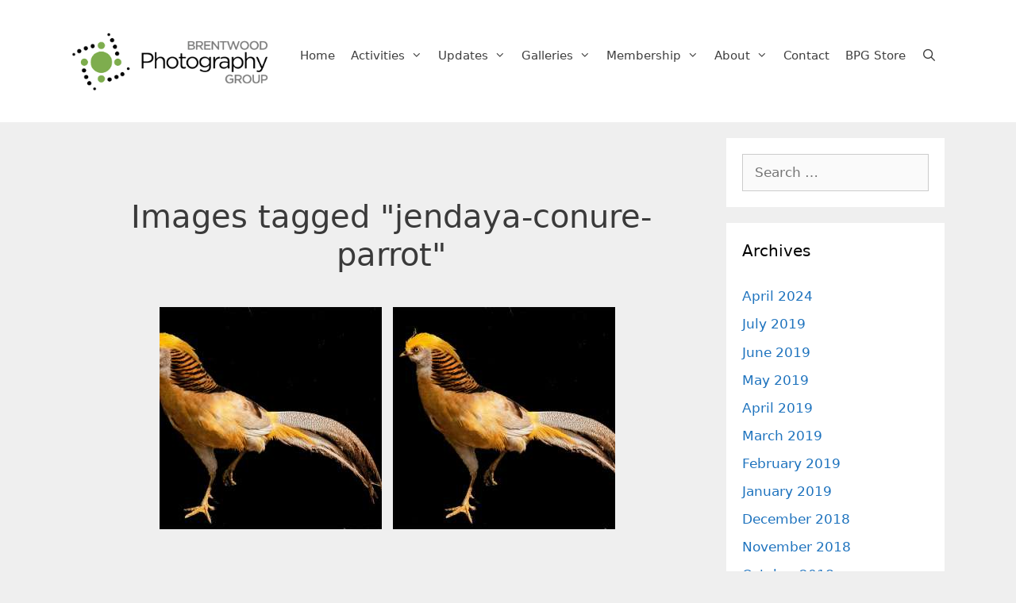

--- FILE ---
content_type: text/html; charset=UTF-8
request_url: https://brentwoodphotographygroup.org/ngg_tag/jendaya-conure-parrot/
body_size: 15742
content:
<!DOCTYPE html>
<html lang="en">
<head>
	<meta charset="UTF-8">
	<meta name='robots' content='index, follow, max-image-preview:large, max-snippet:-1, max-video-preview:-1' />
<meta name="viewport" content="width=device-width, initial-scale=1">
	<!-- This site is optimized with the Yoast SEO plugin v26.6 - https://yoast.com/wordpress/plugins/seo/ -->
	<title>Jendaya Conure Parrot Archives - Brentwood Photography Group</title>
	<link rel="canonical" href="https://brentwoodphotographygroup.org/ngg_tag/jendaya-conure-parrot/" />
	<meta property="og:locale" content="en_US" />
	<meta property="og:type" content="article" />
	<meta property="og:title" content="Jendaya Conure Parrot Archives - Brentwood Photography Group" />
	<meta property="og:url" content="https://brentwoodphotographygroup.org/ngg_tag/jendaya-conure-parrot/" />
	<meta property="og:site_name" content="Brentwood Photography Group" />
	<meta name="twitter:card" content="summary_large_image" />
	<script type="application/ld+json" class="yoast-schema-graph">{"@context":"https://schema.org","@graph":[{"@type":"CollectionPage","@id":"https://brentwoodphotographygroup.org/ngg_tag/jendaya-conure-parrot/","url":"https://brentwoodphotographygroup.org/ngg_tag/jendaya-conure-parrot/","name":"Jendaya Conure Parrot Archives - Brentwood Photography Group","isPartOf":{"@id":"https://brentwoodphotographygroup.org/#website"},"breadcrumb":{"@id":"https://brentwoodphotographygroup.org/ngg_tag/jendaya-conure-parrot/#breadcrumb"},"inLanguage":"en"},{"@type":"BreadcrumbList","@id":"https://brentwoodphotographygroup.org/ngg_tag/jendaya-conure-parrot/#breadcrumb","itemListElement":[{"@type":"ListItem","position":1,"name":"Home","item":"https://brentwoodphotographygroup.org/"},{"@type":"ListItem","position":2,"name":"Jendaya Conure Parrot"}]},{"@type":"WebSite","@id":"https://brentwoodphotographygroup.org/#website","url":"https://brentwoodphotographygroup.org/","name":"Brentwood Photography Group","description":"Nashville Area Camera and Photography Group","publisher":{"@id":"https://brentwoodphotographygroup.org/#organization"},"potentialAction":[{"@type":"SearchAction","target":{"@type":"EntryPoint","urlTemplate":"https://brentwoodphotographygroup.org/?s={search_term_string}"},"query-input":{"@type":"PropertyValueSpecification","valueRequired":true,"valueName":"search_term_string"}}],"inLanguage":"en"},{"@type":"Organization","@id":"https://brentwoodphotographygroup.org/#organization","name":"Brentwood Photography Group","url":"https://brentwoodphotographygroup.org/","logo":{"@type":"ImageObject","inLanguage":"en","@id":"https://brentwoodphotographygroup.org/#/schema/logo/image/","url":"https://brentwoodphotographygroup.org/wp-content/uploads/2018/03/BPG-Logo-100-high.png","contentUrl":"https://brentwoodphotographygroup.org/wp-content/uploads/2018/03/BPG-Logo-100-high.png","width":336,"height":100,"caption":"Brentwood Photography Group"},"image":{"@id":"https://brentwoodphotographygroup.org/#/schema/logo/image/"}}]}</script>
	<!-- / Yoast SEO plugin. -->


<link rel='dns-prefetch' href='//ws.sharethis.com' />
<link rel="alternate" type="application/rss+xml" title="Brentwood Photography Group &raquo; Feed" href="https://brentwoodphotographygroup.org/feed/" />
<link rel="alternate" type="application/rss+xml" title="Brentwood Photography Group &raquo; Comments Feed" href="https://brentwoodphotographygroup.org/comments/feed/" />
<link rel="alternate" type="application/rss+xml" title="Brentwood Photography Group &raquo; Jendaya Conure Parrot Picture tag Feed" href="https://brentwoodphotographygroup.org/ngg_tag/jendaya-conure-parrot/feed/" />
<link rel="alternate" title="oEmbed (JSON)" type="application/json+oembed" href="https://brentwoodphotographygroup.org/wp-json/oembed/1.0/embed?url" />
<link rel="alternate" title="oEmbed (XML)" type="text/xml+oembed" href="https://brentwoodphotographygroup.org/wp-json/oembed/1.0/embed?url&#038;format=xml" />
<style id='wp-img-auto-sizes-contain-inline-css'>
img:is([sizes=auto i],[sizes^="auto," i]){contain-intrinsic-size:3000px 1500px}
/*# sourceURL=wp-img-auto-sizes-contain-inline-css */
</style>
<style id='wp-emoji-styles-inline-css'>

	img.wp-smiley, img.emoji {
		display: inline !important;
		border: none !important;
		box-shadow: none !important;
		height: 1em !important;
		width: 1em !important;
		margin: 0 0.07em !important;
		vertical-align: -0.1em !important;
		background: none !important;
		padding: 0 !important;
	}
/*# sourceURL=wp-emoji-styles-inline-css */
</style>
<link rel='stylesheet' id='wp-block-library-css' href='https://brentwoodphotographygroup.org/wp-includes/css/dist/block-library/style.min.css?ver=6.9' media='all' />
<style id='classic-theme-styles-inline-css'>
/*! This file is auto-generated */
.wp-block-button__link{color:#fff;background-color:#32373c;border-radius:9999px;box-shadow:none;text-decoration:none;padding:calc(.667em + 2px) calc(1.333em + 2px);font-size:1.125em}.wp-block-file__button{background:#32373c;color:#fff;text-decoration:none}
/*# sourceURL=/wp-includes/css/classic-themes.min.css */
</style>
<style id='pdfemb-pdf-embedder-viewer-style-inline-css'>
.wp-block-pdfemb-pdf-embedder-viewer{max-width:none}

/*# sourceURL=https://brentwoodphotographygroup.org/wp-content/plugins/pdf-embedder/block/build/style-index.css */
</style>
<style id='global-styles-inline-css'>
:root{--wp--preset--aspect-ratio--square: 1;--wp--preset--aspect-ratio--4-3: 4/3;--wp--preset--aspect-ratio--3-4: 3/4;--wp--preset--aspect-ratio--3-2: 3/2;--wp--preset--aspect-ratio--2-3: 2/3;--wp--preset--aspect-ratio--16-9: 16/9;--wp--preset--aspect-ratio--9-16: 9/16;--wp--preset--color--black: #000000;--wp--preset--color--cyan-bluish-gray: #abb8c3;--wp--preset--color--white: #ffffff;--wp--preset--color--pale-pink: #f78da7;--wp--preset--color--vivid-red: #cf2e2e;--wp--preset--color--luminous-vivid-orange: #ff6900;--wp--preset--color--luminous-vivid-amber: #fcb900;--wp--preset--color--light-green-cyan: #7bdcb5;--wp--preset--color--vivid-green-cyan: #00d084;--wp--preset--color--pale-cyan-blue: #8ed1fc;--wp--preset--color--vivid-cyan-blue: #0693e3;--wp--preset--color--vivid-purple: #9b51e0;--wp--preset--color--contrast: var(--contrast);--wp--preset--color--contrast-2: var(--contrast-2);--wp--preset--color--contrast-3: var(--contrast-3);--wp--preset--color--base: var(--base);--wp--preset--color--base-2: var(--base-2);--wp--preset--color--base-3: var(--base-3);--wp--preset--color--accent: var(--accent);--wp--preset--gradient--vivid-cyan-blue-to-vivid-purple: linear-gradient(135deg,rgb(6,147,227) 0%,rgb(155,81,224) 100%);--wp--preset--gradient--light-green-cyan-to-vivid-green-cyan: linear-gradient(135deg,rgb(122,220,180) 0%,rgb(0,208,130) 100%);--wp--preset--gradient--luminous-vivid-amber-to-luminous-vivid-orange: linear-gradient(135deg,rgb(252,185,0) 0%,rgb(255,105,0) 100%);--wp--preset--gradient--luminous-vivid-orange-to-vivid-red: linear-gradient(135deg,rgb(255,105,0) 0%,rgb(207,46,46) 100%);--wp--preset--gradient--very-light-gray-to-cyan-bluish-gray: linear-gradient(135deg,rgb(238,238,238) 0%,rgb(169,184,195) 100%);--wp--preset--gradient--cool-to-warm-spectrum: linear-gradient(135deg,rgb(74,234,220) 0%,rgb(151,120,209) 20%,rgb(207,42,186) 40%,rgb(238,44,130) 60%,rgb(251,105,98) 80%,rgb(254,248,76) 100%);--wp--preset--gradient--blush-light-purple: linear-gradient(135deg,rgb(255,206,236) 0%,rgb(152,150,240) 100%);--wp--preset--gradient--blush-bordeaux: linear-gradient(135deg,rgb(254,205,165) 0%,rgb(254,45,45) 50%,rgb(107,0,62) 100%);--wp--preset--gradient--luminous-dusk: linear-gradient(135deg,rgb(255,203,112) 0%,rgb(199,81,192) 50%,rgb(65,88,208) 100%);--wp--preset--gradient--pale-ocean: linear-gradient(135deg,rgb(255,245,203) 0%,rgb(182,227,212) 50%,rgb(51,167,181) 100%);--wp--preset--gradient--electric-grass: linear-gradient(135deg,rgb(202,248,128) 0%,rgb(113,206,126) 100%);--wp--preset--gradient--midnight: linear-gradient(135deg,rgb(2,3,129) 0%,rgb(40,116,252) 100%);--wp--preset--font-size--small: 13px;--wp--preset--font-size--medium: 20px;--wp--preset--font-size--large: 36px;--wp--preset--font-size--x-large: 42px;--wp--preset--spacing--20: 0.44rem;--wp--preset--spacing--30: 0.67rem;--wp--preset--spacing--40: 1rem;--wp--preset--spacing--50: 1.5rem;--wp--preset--spacing--60: 2.25rem;--wp--preset--spacing--70: 3.38rem;--wp--preset--spacing--80: 5.06rem;--wp--preset--shadow--natural: 6px 6px 9px rgba(0, 0, 0, 0.2);--wp--preset--shadow--deep: 12px 12px 50px rgba(0, 0, 0, 0.4);--wp--preset--shadow--sharp: 6px 6px 0px rgba(0, 0, 0, 0.2);--wp--preset--shadow--outlined: 6px 6px 0px -3px rgb(255, 255, 255), 6px 6px rgb(0, 0, 0);--wp--preset--shadow--crisp: 6px 6px 0px rgb(0, 0, 0);}:where(.is-layout-flex){gap: 0.5em;}:where(.is-layout-grid){gap: 0.5em;}body .is-layout-flex{display: flex;}.is-layout-flex{flex-wrap: wrap;align-items: center;}.is-layout-flex > :is(*, div){margin: 0;}body .is-layout-grid{display: grid;}.is-layout-grid > :is(*, div){margin: 0;}:where(.wp-block-columns.is-layout-flex){gap: 2em;}:where(.wp-block-columns.is-layout-grid){gap: 2em;}:where(.wp-block-post-template.is-layout-flex){gap: 1.25em;}:where(.wp-block-post-template.is-layout-grid){gap: 1.25em;}.has-black-color{color: var(--wp--preset--color--black) !important;}.has-cyan-bluish-gray-color{color: var(--wp--preset--color--cyan-bluish-gray) !important;}.has-white-color{color: var(--wp--preset--color--white) !important;}.has-pale-pink-color{color: var(--wp--preset--color--pale-pink) !important;}.has-vivid-red-color{color: var(--wp--preset--color--vivid-red) !important;}.has-luminous-vivid-orange-color{color: var(--wp--preset--color--luminous-vivid-orange) !important;}.has-luminous-vivid-amber-color{color: var(--wp--preset--color--luminous-vivid-amber) !important;}.has-light-green-cyan-color{color: var(--wp--preset--color--light-green-cyan) !important;}.has-vivid-green-cyan-color{color: var(--wp--preset--color--vivid-green-cyan) !important;}.has-pale-cyan-blue-color{color: var(--wp--preset--color--pale-cyan-blue) !important;}.has-vivid-cyan-blue-color{color: var(--wp--preset--color--vivid-cyan-blue) !important;}.has-vivid-purple-color{color: var(--wp--preset--color--vivid-purple) !important;}.has-black-background-color{background-color: var(--wp--preset--color--black) !important;}.has-cyan-bluish-gray-background-color{background-color: var(--wp--preset--color--cyan-bluish-gray) !important;}.has-white-background-color{background-color: var(--wp--preset--color--white) !important;}.has-pale-pink-background-color{background-color: var(--wp--preset--color--pale-pink) !important;}.has-vivid-red-background-color{background-color: var(--wp--preset--color--vivid-red) !important;}.has-luminous-vivid-orange-background-color{background-color: var(--wp--preset--color--luminous-vivid-orange) !important;}.has-luminous-vivid-amber-background-color{background-color: var(--wp--preset--color--luminous-vivid-amber) !important;}.has-light-green-cyan-background-color{background-color: var(--wp--preset--color--light-green-cyan) !important;}.has-vivid-green-cyan-background-color{background-color: var(--wp--preset--color--vivid-green-cyan) !important;}.has-pale-cyan-blue-background-color{background-color: var(--wp--preset--color--pale-cyan-blue) !important;}.has-vivid-cyan-blue-background-color{background-color: var(--wp--preset--color--vivid-cyan-blue) !important;}.has-vivid-purple-background-color{background-color: var(--wp--preset--color--vivid-purple) !important;}.has-black-border-color{border-color: var(--wp--preset--color--black) !important;}.has-cyan-bluish-gray-border-color{border-color: var(--wp--preset--color--cyan-bluish-gray) !important;}.has-white-border-color{border-color: var(--wp--preset--color--white) !important;}.has-pale-pink-border-color{border-color: var(--wp--preset--color--pale-pink) !important;}.has-vivid-red-border-color{border-color: var(--wp--preset--color--vivid-red) !important;}.has-luminous-vivid-orange-border-color{border-color: var(--wp--preset--color--luminous-vivid-orange) !important;}.has-luminous-vivid-amber-border-color{border-color: var(--wp--preset--color--luminous-vivid-amber) !important;}.has-light-green-cyan-border-color{border-color: var(--wp--preset--color--light-green-cyan) !important;}.has-vivid-green-cyan-border-color{border-color: var(--wp--preset--color--vivid-green-cyan) !important;}.has-pale-cyan-blue-border-color{border-color: var(--wp--preset--color--pale-cyan-blue) !important;}.has-vivid-cyan-blue-border-color{border-color: var(--wp--preset--color--vivid-cyan-blue) !important;}.has-vivid-purple-border-color{border-color: var(--wp--preset--color--vivid-purple) !important;}.has-vivid-cyan-blue-to-vivid-purple-gradient-background{background: var(--wp--preset--gradient--vivid-cyan-blue-to-vivid-purple) !important;}.has-light-green-cyan-to-vivid-green-cyan-gradient-background{background: var(--wp--preset--gradient--light-green-cyan-to-vivid-green-cyan) !important;}.has-luminous-vivid-amber-to-luminous-vivid-orange-gradient-background{background: var(--wp--preset--gradient--luminous-vivid-amber-to-luminous-vivid-orange) !important;}.has-luminous-vivid-orange-to-vivid-red-gradient-background{background: var(--wp--preset--gradient--luminous-vivid-orange-to-vivid-red) !important;}.has-very-light-gray-to-cyan-bluish-gray-gradient-background{background: var(--wp--preset--gradient--very-light-gray-to-cyan-bluish-gray) !important;}.has-cool-to-warm-spectrum-gradient-background{background: var(--wp--preset--gradient--cool-to-warm-spectrum) !important;}.has-blush-light-purple-gradient-background{background: var(--wp--preset--gradient--blush-light-purple) !important;}.has-blush-bordeaux-gradient-background{background: var(--wp--preset--gradient--blush-bordeaux) !important;}.has-luminous-dusk-gradient-background{background: var(--wp--preset--gradient--luminous-dusk) !important;}.has-pale-ocean-gradient-background{background: var(--wp--preset--gradient--pale-ocean) !important;}.has-electric-grass-gradient-background{background: var(--wp--preset--gradient--electric-grass) !important;}.has-midnight-gradient-background{background: var(--wp--preset--gradient--midnight) !important;}.has-small-font-size{font-size: var(--wp--preset--font-size--small) !important;}.has-medium-font-size{font-size: var(--wp--preset--font-size--medium) !important;}.has-large-font-size{font-size: var(--wp--preset--font-size--large) !important;}.has-x-large-font-size{font-size: var(--wp--preset--font-size--x-large) !important;}
:where(.wp-block-post-template.is-layout-flex){gap: 1.25em;}:where(.wp-block-post-template.is-layout-grid){gap: 1.25em;}
:where(.wp-block-term-template.is-layout-flex){gap: 1.25em;}:where(.wp-block-term-template.is-layout-grid){gap: 1.25em;}
:where(.wp-block-columns.is-layout-flex){gap: 2em;}:where(.wp-block-columns.is-layout-grid){gap: 2em;}
:root :where(.wp-block-pullquote){font-size: 1.5em;line-height: 1.6;}
/*# sourceURL=global-styles-inline-css */
</style>
<link rel='stylesheet' id='contact-form-7-css' href='https://brentwoodphotographygroup.org/wp-content/plugins/contact-form-7/includes/css/styles.css?ver=6.1.4' media='all' />
<link rel='stylesheet' id='custom-upload-style-css' href='https://brentwoodphotographygroup.org/wp-content/plugins/custom-image-upload/custom-upload-style.css?ver=1.1' media='all' />
<link rel='stylesheet' id='ngg_trigger_buttons-css' href='https://brentwoodphotographygroup.org/wp-content/plugins/nextgen-gallery/static/GalleryDisplay/trigger_buttons.css?ver=4.0.3' media='all' />
<link rel='stylesheet' id='simplelightbox-0-css' href='https://brentwoodphotographygroup.org/wp-content/plugins/nextgen-gallery/static/Lightbox/simplelightbox/simple-lightbox.css?ver=4.0.3' media='all' />
<link rel='stylesheet' id='fontawesome_v4_shim_style-css' href='https://brentwoodphotographygroup.org/wp-content/plugins/nextgen-gallery/static/FontAwesome/css/v4-shims.min.css?ver=6.9' media='all' />
<link rel='stylesheet' id='fontawesome-css' href='https://brentwoodphotographygroup.org/wp-content/plugins/nextgen-gallery/static/FontAwesome/css/all.min.css?ver=6.9' media='all' />
<link rel='stylesheet' id='nextgen_pagination_style-css' href='https://brentwoodphotographygroup.org/wp-content/plugins/nextgen-gallery/static/GalleryDisplay/pagination_style.css?ver=4.0.3' media='all' />
<link rel='stylesheet' id='nextgen_basic_thumbnails_style-css' href='https://brentwoodphotographygroup.org/wp-content/plugins/nextgen-gallery/static/Thumbnails/nextgen_basic_thumbnails.css?ver=4.0.3' media='all' />
<link rel='stylesheet' id='generate-style-grid-css' href='https://brentwoodphotographygroup.org/wp-content/themes/generatepress/assets/css/unsemantic-grid.min.css?ver=3.6.1' media='all' />
<link rel='stylesheet' id='generate-style-css' href='https://brentwoodphotographygroup.org/wp-content/themes/generatepress/assets/css/style.min.css?ver=3.6.1' media='all' />
<style id='generate-style-inline-css'>
body{background-color:#efefef;color:#3a3a3a;}a{color:#1e73be;}a:hover, a:focus, a:active{color:#000000;}body .grid-container{max-width:1100px;}.wp-block-group__inner-container{max-width:1100px;margin-left:auto;margin-right:auto;}.site-header .header-image{width:250px;}.generate-back-to-top{font-size:20px;border-radius:3px;position:fixed;bottom:30px;right:30px;line-height:40px;width:40px;text-align:center;z-index:10;transition:opacity 300ms ease-in-out;opacity:0.1;transform:translateY(1000px);}.generate-back-to-top__show{opacity:1;transform:translateY(0);}.navigation-search{position:absolute;left:-99999px;pointer-events:none;visibility:hidden;z-index:20;width:100%;top:0;transition:opacity 100ms ease-in-out;opacity:0;}.navigation-search.nav-search-active{left:0;right:0;pointer-events:auto;visibility:visible;opacity:1;}.navigation-search input[type="search"]{outline:0;border:0;vertical-align:bottom;line-height:1;opacity:0.9;width:100%;z-index:20;border-radius:0;-webkit-appearance:none;height:60px;}.navigation-search input::-ms-clear{display:none;width:0;height:0;}.navigation-search input::-ms-reveal{display:none;width:0;height:0;}.navigation-search input::-webkit-search-decoration, .navigation-search input::-webkit-search-cancel-button, .navigation-search input::-webkit-search-results-button, .navigation-search input::-webkit-search-results-decoration{display:none;}.main-navigation li.search-item{z-index:21;}li.search-item.active{transition:opacity 100ms ease-in-out;}.nav-left-sidebar .main-navigation li.search-item.active,.nav-right-sidebar .main-navigation li.search-item.active{width:auto;display:inline-block;float:right;}.gen-sidebar-nav .navigation-search{top:auto;bottom:0;}:root{--contrast:#222222;--contrast-2:#575760;--contrast-3:#b2b2be;--base:#f0f0f0;--base-2:#f7f8f9;--base-3:#ffffff;--accent:#1e73be;}:root .has-contrast-color{color:var(--contrast);}:root .has-contrast-background-color{background-color:var(--contrast);}:root .has-contrast-2-color{color:var(--contrast-2);}:root .has-contrast-2-background-color{background-color:var(--contrast-2);}:root .has-contrast-3-color{color:var(--contrast-3);}:root .has-contrast-3-background-color{background-color:var(--contrast-3);}:root .has-base-color{color:var(--base);}:root .has-base-background-color{background-color:var(--base);}:root .has-base-2-color{color:var(--base-2);}:root .has-base-2-background-color{background-color:var(--base-2);}:root .has-base-3-color{color:var(--base-3);}:root .has-base-3-background-color{background-color:var(--base-3);}:root .has-accent-color{color:var(--accent);}:root .has-accent-background-color{background-color:var(--accent);}body, button, input, select, textarea{font-family:-apple-system, system-ui, BlinkMacSystemFont, "Segoe UI", Helvetica, Arial, sans-serif, "Apple Color Emoji", "Segoe UI Emoji", "Segoe UI Symbol";}body{line-height:1.5;}.entry-content > [class*="wp-block-"]:not(:last-child):not(.wp-block-heading){margin-bottom:1.5em;}.main-title{font-size:45px;}.main-navigation .main-nav ul ul li a{font-size:14px;}.sidebar .widget, .footer-widgets .widget{font-size:17px;}h1{font-weight:300;font-size:40px;}h2{font-weight:300;font-size:30px;}h3{font-size:20px;}h4{font-size:inherit;}h5{font-size:inherit;}@media (max-width:768px){h1{font-size:30px;}h2{font-size:25px;}}.top-bar{background-color:#636363;color:#ffffff;}.top-bar a{color:#ffffff;}.top-bar a:hover{color:#303030;}.site-header{background-color:#ffffff;color:#3a3a3a;}.site-header a{color:#3a3a3a;}.main-title a,.main-title a:hover{color:#222222;}.site-description{color:#757575;}.mobile-menu-control-wrapper .menu-toggle,.mobile-menu-control-wrapper .menu-toggle:hover,.mobile-menu-control-wrapper .menu-toggle:focus,.has-inline-mobile-toggle #site-navigation.toggled{background-color:rgba(0, 0, 0, 0.02);}.main-navigation,.main-navigation ul ul{background-color:#ffffff;}.main-navigation .main-nav ul li a, .main-navigation .menu-toggle, .main-navigation .menu-bar-items{color:#3f3f3f;}.main-navigation .main-nav ul li:not([class*="current-menu-"]):hover > a, .main-navigation .main-nav ul li:not([class*="current-menu-"]):focus > a, .main-navigation .main-nav ul li.sfHover:not([class*="current-menu-"]) > a, .main-navigation .menu-bar-item:hover > a, .main-navigation .menu-bar-item.sfHover > a{color:#7ead4e;background-color:#e5e5e5;}button.menu-toggle:hover,button.menu-toggle:focus,.main-navigation .mobile-bar-items a,.main-navigation .mobile-bar-items a:hover,.main-navigation .mobile-bar-items a:focus{color:#3f3f3f;}.main-navigation .main-nav ul li[class*="current-menu-"] > a{color:#3f3f3f;background-color:#ffffff;}.navigation-search input[type="search"],.navigation-search input[type="search"]:active, .navigation-search input[type="search"]:focus, .main-navigation .main-nav ul li.search-item.active > a, .main-navigation .menu-bar-items .search-item.active > a{color:#7ead4e;background-color:#e5e5e5;}.main-navigation ul ul{background-color:#3f3f3f;}.main-navigation .main-nav ul ul li a{color:#ffffff;}.main-navigation .main-nav ul ul li:not([class*="current-menu-"]):hover > a,.main-navigation .main-nav ul ul li:not([class*="current-menu-"]):focus > a, .main-navigation .main-nav ul ul li.sfHover:not([class*="current-menu-"]) > a{color:#ffffff;background-color:#4f4f4f;}.main-navigation .main-nav ul ul li[class*="current-menu-"] > a{color:#ffffff;background-color:#4f4f4f;}.separate-containers .inside-article, .separate-containers .comments-area, .separate-containers .page-header, .one-container .container, .separate-containers .paging-navigation, .inside-page-header{background-color:#efefef;}.entry-meta{color:#888888;}.entry-meta a{color:#666666;}.entry-meta a:hover{color:#1e73be;}.sidebar .widget{background-color:#ffffff;}.sidebar .widget .widget-title{color:#000000;}.footer-widgets{background-color:#ffffff;}.footer-widgets .widget-title{color:#000000;}.site-info{color:#ffffff;background-color:#222222;}.site-info a{color:#ffffff;}.site-info a:hover{color:#606060;}.footer-bar .widget_nav_menu .current-menu-item a{color:#606060;}input[type="text"],input[type="email"],input[type="url"],input[type="password"],input[type="search"],input[type="tel"],input[type="number"],textarea,select{color:#666666;background-color:#fafafa;border-color:#cccccc;}input[type="text"]:focus,input[type="email"]:focus,input[type="url"]:focus,input[type="password"]:focus,input[type="search"]:focus,input[type="tel"]:focus,input[type="number"]:focus,textarea:focus,select:focus{color:#666666;background-color:#ffffff;border-color:#bfbfbf;}button,html input[type="button"],input[type="reset"],input[type="submit"],a.button,a.wp-block-button__link:not(.has-background){color:#ffffff;background-color:#7ead4e;}button:hover,html input[type="button"]:hover,input[type="reset"]:hover,input[type="submit"]:hover,a.button:hover,button:focus,html input[type="button"]:focus,input[type="reset"]:focus,input[type="submit"]:focus,a.button:focus,a.wp-block-button__link:not(.has-background):active,a.wp-block-button__link:not(.has-background):focus,a.wp-block-button__link:not(.has-background):hover{color:#ffffff;background-color:#3f3f3f;}a.generate-back-to-top{background-color:rgba( 0,0,0,0.4 );color:#ffffff;}a.generate-back-to-top:hover,a.generate-back-to-top:focus{background-color:rgba( 0,0,0,0.6 );color:#ffffff;}:root{--gp-search-modal-bg-color:var(--base-3);--gp-search-modal-text-color:var(--contrast);--gp-search-modal-overlay-bg-color:rgba(0,0,0,0.2);}@media (max-width: 768px){.main-navigation .menu-bar-item:hover > a, .main-navigation .menu-bar-item.sfHover > a{background:none;color:#3f3f3f;}}.inside-top-bar{padding:10px;}.inside-header{padding:40px;}.site-main .wp-block-group__inner-container{padding:40px;}.entry-content .alignwide, body:not(.no-sidebar) .entry-content .alignfull{margin-left:-40px;width:calc(100% + 80px);max-width:calc(100% + 80px);}.main-navigation .main-nav ul li a,.menu-toggle,.main-navigation .mobile-bar-items a{padding-left:10px;padding-right:10px;}.main-navigation .main-nav ul ul li a{padding:10px;}.rtl .menu-item-has-children .dropdown-menu-toggle{padding-left:10px;}.menu-item-has-children .dropdown-menu-toggle{padding-right:10px;}.rtl .main-navigation .main-nav ul li.menu-item-has-children > a{padding-right:10px;}.widget-area .widget{padding:20px;}.site-info{padding:20px;}@media (max-width:768px){.separate-containers .inside-article, .separate-containers .comments-area, .separate-containers .page-header, .separate-containers .paging-navigation, .one-container .site-content, .inside-page-header{padding:30px;}.site-main .wp-block-group__inner-container{padding:30px;}.inside-header{padding-top:20px;padding-bottom:10px;}.site-info{padding-right:10px;padding-left:10px;}.entry-content .alignwide, body:not(.no-sidebar) .entry-content .alignfull{margin-left:-30px;width:calc(100% + 60px);max-width:calc(100% + 60px);}}/* End cached CSS */@media (max-width: 768px){.main-navigation .menu-toggle,.main-navigation .mobile-bar-items,.sidebar-nav-mobile:not(#sticky-placeholder){display:block;}.main-navigation ul,.gen-sidebar-nav{display:none;}[class*="nav-float-"] .site-header .inside-header > *{float:none;clear:both;}}
.main-navigation .main-nav ul li a,.menu-toggle,.main-navigation .mobile-bar-items a{transition: line-height 300ms ease}.main-navigation.toggled .main-nav > ul{background-color: #ffffff}
.navigation-branding .main-title{font-weight:bold;text-transform:none;font-size:45px;}
@media (max-width: 768px){.main-navigation .menu-toggle,.main-navigation .mobile-bar-items a,.main-navigation .menu-bar-item > a{padding-left:0px;padding-right:0px;}.main-navigation .main-nav ul li a,.main-navigation .menu-toggle,.main-navigation .mobile-bar-items a,.main-navigation .menu-bar-item > a{line-height:26px;}.main-navigation .site-logo.navigation-logo img, .mobile-header-navigation .site-logo.mobile-header-logo img, .navigation-search input[type="search"]{height:26px;}}@media (max-width: 1024px),(min-width:1025px){.main-navigation.sticky-navigation-transition .main-nav > ul > li > a,.sticky-navigation-transition .menu-toggle,.main-navigation.sticky-navigation-transition .mobile-bar-items a, .sticky-navigation-transition .navigation-branding .main-title{line-height:60px;}.main-navigation.sticky-navigation-transition .site-logo img, .main-navigation.sticky-navigation-transition .navigation-search input[type="search"], .main-navigation.sticky-navigation-transition .navigation-branding img{height:60px;}}
/*# sourceURL=generate-style-inline-css */
</style>
<link rel='stylesheet' id='generate-mobile-style-css' href='https://brentwoodphotographygroup.org/wp-content/themes/generatepress/assets/css/mobile.min.css?ver=3.6.1' media='all' />
<link rel='stylesheet' id='chld_thm_cfg_separate-css' href='https://brentwoodphotographygroup.org/wp-content/themes/generatepress-child/ctc-style.css?ver=2.0.2.1523544936' media='all' />
<link rel='stylesheet' id='generate-font-icons-css' href='https://brentwoodphotographygroup.org/wp-content/themes/generatepress/assets/css/components/font-icons.min.css?ver=3.6.1' media='all' />
<link rel='stylesheet' id='generate-child-css' href='https://brentwoodphotographygroup.org/wp-content/themes/generatepress-child/style.css?ver=2.0.2.1523544936' media='all' />
<link rel='stylesheet' id='generate-sticky-css' href='https://brentwoodphotographygroup.org/wp-content/plugins/gp-premium/menu-plus/functions/css/sticky.min.css?ver=2.5.5' media='all' />
<link rel='stylesheet' id='generate-navigation-branding-css' href='https://brentwoodphotographygroup.org/wp-content/plugins/gp-premium/menu-plus/functions/css/navigation-branding.min.css?ver=2.5.5' media='all' />
<style id='generate-navigation-branding-inline-css'>
.main-navigation .sticky-navigation-logo, .main-navigation.navigation-stick .site-logo:not(.mobile-header-logo){display:none;}.main-navigation.navigation-stick .sticky-navigation-logo{display:block;}.navigation-branding img, .site-logo.mobile-header-logo img{height:60px;width:auto;}.navigation-branding .main-title{line-height:60px;}@media (max-width: 1110px){#site-navigation .navigation-branding, #sticky-navigation .navigation-branding{margin-left:10px;}}@media (max-width: 768px){.main-navigation:not(.slideout-navigation) .main-nav{-ms-flex:0 0 100%;flex:0 0 100%;}.main-navigation:not(.slideout-navigation) .inside-navigation{-ms-flex-wrap:wrap;flex-wrap:wrap;display:-webkit-box;display:-ms-flexbox;display:flex;}.nav-aligned-center .navigation-branding, .nav-aligned-left .navigation-branding{margin-right:auto;}.nav-aligned-center  .main-navigation.has-branding:not(.slideout-navigation) .inside-navigation .main-nav,.nav-aligned-center  .main-navigation.has-sticky-branding.navigation-stick .inside-navigation .main-nav,.nav-aligned-left  .main-navigation.has-branding:not(.slideout-navigation) .inside-navigation .main-nav,.nav-aligned-left  .main-navigation.has-sticky-branding.navigation-stick .inside-navigation .main-nav{margin-right:0px;}.navigation-branding img, .site-logo.mobile-header-logo{height:26px;}.navigation-branding .main-title{line-height:26px;}}
/*# sourceURL=generate-navigation-branding-inline-css */
</style>
<link rel='stylesheet' id='elementor-frontend-css' href='https://brentwoodphotographygroup.org/wp-content/plugins/elementor/assets/css/frontend.min.css?ver=3.34.0' media='all' />
<link rel='stylesheet' id='eael-general-css' href='https://brentwoodphotographygroup.org/wp-content/plugins/essential-addons-for-elementor-lite/assets/front-end/css/view/general.min.css?ver=6.5.5' media='all' />
<script src="https://brentwoodphotographygroup.org/wp-includes/js/jquery/jquery.min.js?ver=3.7.1" id="jquery-core-js"></script>
<script src="https://brentwoodphotographygroup.org/wp-includes/js/jquery/jquery-migrate.min.js?ver=3.4.1" id="jquery-migrate-js"></script>
<script id="file_uploads_nfpluginsettings-js-extra">
var params = {"clearLogRestUrl":"https://brentwoodphotographygroup.org/wp-json/nf-file-uploads/debug-log/delete-all","clearLogButtonId":"file_uploads_clear_debug_logger","downloadLogRestUrl":"https://brentwoodphotographygroup.org/wp-json/nf-file-uploads/debug-log/get-all","downloadLogButtonId":"file_uploads_download_debug_logger"};
//# sourceURL=file_uploads_nfpluginsettings-js-extra
</script>
<script src="https://brentwoodphotographygroup.org/wp-content/plugins/ninja-forms-uploads/assets/js/nfpluginsettings.js?ver=3.3.22" id="file_uploads_nfpluginsettings-js"></script>
<script id="photocrati_ajax-js-extra">
var photocrati_ajax = {"url":"https://brentwoodphotographygroup.org/index.php?photocrati_ajax=1","rest_url":"https://brentwoodphotographygroup.org/wp-json/","wp_home_url":"https://brentwoodphotographygroup.org","wp_site_url":"https://brentwoodphotographygroup.org","wp_root_url":"https://brentwoodphotographygroup.org","wp_plugins_url":"https://brentwoodphotographygroup.org/wp-content/plugins","wp_content_url":"https://brentwoodphotographygroup.org/wp-content","wp_includes_url":"https://brentwoodphotographygroup.org/wp-includes/","ngg_param_slug":"nggallery","rest_nonce":"a1f4a15413"};
//# sourceURL=photocrati_ajax-js-extra
</script>
<script src="https://brentwoodphotographygroup.org/wp-content/plugins/nextgen-gallery/static/Legacy/ajax.min.js?ver=4.0.3" id="photocrati_ajax-js"></script>
<script src="https://brentwoodphotographygroup.org/wp-content/plugins/nextgen-gallery/static/FontAwesome/js/v4-shims.min.js?ver=5.3.1" id="fontawesome_v4_shim-js"></script>
<script defer crossorigin="anonymous" data-auto-replace-svg="false" data-keep-original-source="false" data-search-pseudo-elements src="https://brentwoodphotographygroup.org/wp-content/plugins/nextgen-gallery/static/FontAwesome/js/all.min.js?ver=5.3.1" id="fontawesome-js"></script>
<script src="https://brentwoodphotographygroup.org/wp-content/plugins/nextgen-gallery-pro/modules/picturefill/static/picturefill.min.js?ver=3.0.2" id="picturefill-js"></script>
<script src="https://brentwoodphotographygroup.org/wp-content/plugins/nextgen-gallery/static/Thumbnails/nextgen_basic_thumbnails.js?ver=4.0.3" id="nextgen_basic_thumbnails_script-js"></script>
<script id='st_insights_js' src="https://ws.sharethis.com/button/st_insights.js?publisher=4d48b7c5-0ae3-43d4-bfbe-3ff8c17a8ae6&amp;product=simpleshare&amp;ver=8.5.3" id="ssba-sharethis-js"></script>
<link rel="https://api.w.org/" href="https://brentwoodphotographygroup.org/wp-json/" /><link rel="alternate" title="JSON" type="application/json" href="https://brentwoodphotographygroup.org/wp-json/wp/v2/posts/0" /><link rel="EditURI" type="application/rsd+xml" title="RSD" href="https://brentwoodphotographygroup.org/xmlrpc.php?rsd" />
<meta name="generator" content="WordPress 6.9" />
<meta name="generator" content="Elementor 3.34.0; features: additional_custom_breakpoints; settings: css_print_method-external, google_font-enabled, font_display-auto">
			<style>
				.e-con.e-parent:nth-of-type(n+4):not(.e-lazyloaded):not(.e-no-lazyload),
				.e-con.e-parent:nth-of-type(n+4):not(.e-lazyloaded):not(.e-no-lazyload) * {
					background-image: none !important;
				}
				@media screen and (max-height: 1024px) {
					.e-con.e-parent:nth-of-type(n+3):not(.e-lazyloaded):not(.e-no-lazyload),
					.e-con.e-parent:nth-of-type(n+3):not(.e-lazyloaded):not(.e-no-lazyload) * {
						background-image: none !important;
					}
				}
				@media screen and (max-height: 640px) {
					.e-con.e-parent:nth-of-type(n+2):not(.e-lazyloaded):not(.e-no-lazyload),
					.e-con.e-parent:nth-of-type(n+2):not(.e-lazyloaded):not(.e-no-lazyload) * {
						background-image: none !important;
					}
				}
			</style>
			<link rel="icon" href="https://brentwoodphotographygroup.org/wp-content/uploads/2023/08/cropped-BPG-Logo-icon-whit-BG-32x32.jpg" sizes="32x32" />
<link rel="icon" href="https://brentwoodphotographygroup.org/wp-content/uploads/2023/08/cropped-BPG-Logo-icon-whit-BG-192x192.jpg" sizes="192x192" />
<link rel="apple-touch-icon" href="https://brentwoodphotographygroup.org/wp-content/uploads/2023/08/cropped-BPG-Logo-icon-whit-BG-180x180.jpg" />
<meta name="msapplication-TileImage" content="https://brentwoodphotographygroup.org/wp-content/uploads/2023/08/cropped-BPG-Logo-icon-whit-BG-270x270.jpg" />
		<style id="wp-custom-css">
			
/* Cludge for now to force a menu in the header of a Elementor Canvas page. Reference function in GP child theme
 */
.menu-main-menu-1-container ul {margin: 0; padding: 0; 
	list-style-type: none; list-style-image: none; }

.menu-main-menu-1-container ul {margin: 0; padding: 0; 
	list-style-type: none; list-style-image: none; }
.menu-main-menu-1-container li {display: inline; }

.menu-main-menu-1-container ul {margin: 0; padding: 0; 
	list-style-type: none; list-style-image: none; }
.menu-main-menu-1-container li {display: inline; padding: 5px 10px 5px 10px;font-size:1em;}
.menu-main-menu-1-container a {text-decoration:none; color: #3f3f3f; }
.menu-main-menu-1-container a:hover {color: #00af08; }

/* Make sure the Main Menu is positioned correctly */
@media (min-width: 769px) {
    .site-logo {
        float: left;
    }
}
/* Turn off the footer 
.site-info {
      display: none;
}
*/
/* Target a certain page (in this case it's the Design 4)*/
/* This is the gold color
 * .page-id-1170   p a:link  {color:#dfaa0a!important; }
.page-id-1170   p a:visited {color:#dfaa0a!important; }
*/

/* Target a certain Post (in this case it's the Your Camera Doesn’t Make Pictures…You Do)*/
/* Post Title size (prevent wrap by making it a tad smaller) */
.postid-2673 .entry-title  {
	font-size:35px!important; 
}

/* This is the green color */
.page-id-1170   p a:link  {color:#7ead4e!important; }
.page-id-1170   p a:visited {color:#7ead4e!important; }

/* Center the page titles */
.entry-title {
	text-align: center;
	padding-top: 35px
}

/* For some reason the caption is not showing for the Pro Grid Thumbnail. This seems to have just occured as of July 2020!. This fixes the problem. */
.nextgen_pro_grid_album .caption_link a {
	display:block !important;
	height: 0em !important;
	margin-top:7px!important;
}

/* Add additional padding to bottom of pro grid album so text is not so crampped. Margin-top:7px (above css) is also adjusted */
.nextgen_pro_grid_album .image_container .image_link_wrapper {
    padding-bottom:30px !important;
}

/* Center Nextgen Galleries */

.ngg-galleryoverview {
text-align:center;
}
.ngg-gallery-thumbnail-box {
float:none !important;
display:inline-block;
}

/* Center Nextgen Albums */
.ngg-albumoverview {
text-align:center;
}
.ngg-album-compact {
float:none !important;
display:inline-block;
}

/* Center image description (caption) on Lighbox full-screen displays */
#npl_wrapper.npl-variant-white .galleria-info-description, #npl_wrapper.npl-variant-white .galleria-info-title {
    text-align: center;
}
#npl_wrapper.npl-variant-white .galleria-info-title { 
    margin-left: 10%;
}
.ngg-gallery-thumbnail-box {
    display: flex;
    justify-content: center;
}
.ngg-caption-view-wrapper {
    margin-left: 10px !important;
}
/*.ngg-caption-view-wrapper {
    justify-content: center!important;
    flex-wrap: wrap!important;
}*/
.ngg-gallery-thumbnail {
    background-color: transparent!important;
    border: none!important;
    margin-right: 10px!important;
    margin: 0px;
}

.ngg-gallery-thumbnail span {
    font-size: 70%!important;
    padding-left: 0px!important;
}
ul.ngg-breadcrumbs > li {
    float: none!important;
    text-align: center!important;
}
/* Position image counter better */
.ngg-album-compact p {
	margin-top:-25px!important;
	margin-bottom: 40px!important;
}

/* NextGen Caption Text Color */
.galleria-theme-nextgen_pro_slideshow.caption_above_stage .galleria-info, .galleria-theme-nextgen_pro_slideshow.caption_below_stage .galleria-info {
    background: 0 0;
	  color: #000 !important; /* chencge this to white when put back at top */
    min-height: 1em;
    max-height: 52px;
}
/* This prevents the Description text from being displayed on the home page gallery */
.galleria-info-description{
	font-size:0;
}

/*This overrides the Simple Lightbox Opacity so nothing shows through */
.sl-overlay {
  opacity: 1 !important;
  }


/* Move the Negtgen Simple Lightbox Title/Description below the image */
.sl-wrapper .sl-image .sl-caption {
    color: #000!important;
    background: rgba(0, 0, 0, 0)!important;
    bottom: -40px!important;
}

/* Elementor */
/* Style the Elementor caption */
.elementor-image-carousel-caption {
    color: #ddd;
		font-size:12px;
}

/* Elementor Image Carousel - vertically align images (this is needed since when displaying only one image the default is to float to the top!) */
.swiper-wrapper {
    display: flex !important;
    align-items: center !important;
}

/* CSS Grid for multiple elements*/ 
/* This makes columns equal height */
/*
.db-grid-column .elementor-widget-wrap { 
display: grid; 
grid-template-rows: 160px 60px 50px 200px; }

 .db-grid-column .elementor-widget-wrap {
display: grid;
grid-template-rows: auto;
}
*/
.db-flex-align .elementor-widget-wrap {
display: flex;
flex-direction: column;
}
.db-align-bottom {
margin-top: auto;
}
/* Disable save images
img {
    pointer-events: none;
}
*/

/* Text color and formatting for WD Photo Gallery Plugin */

/* Show the container for debuging
#bwg_container1_0 #bwg_container2_0{
		background:red!important;
}*/

#bwg_container1_0 #bwg_container2_0 .bwg_gal_title_0 {
    color: #3a3a3a !important;
	text-shadow: none!important;
}

#bwg_container1_0 #bwg_container2_0 .bwg-container-0 .bwg-title2, #bwg_container1_0 #bwg_container2_0 .bwg-container-0 .bwg-ecommerce2 {
		color: #3a3a3a !important;
	font-weight: normal!important;
	text-shadow: none!important;
	padding-bottom:20px!important;
	font-family:inherit !important;
}
/* Thumbnail Spacing -------- */
/* This line prevents going to two columns */
/* This used to be needed. Doesn't appear to be now! */
/*
#bwg_container1_0 #bwg_container2_0 .bwg_standart_thumbnails_0{
	max-width:2000px!important;
}
*/
/* This line creates more spacing between thumbnails */
/* Well it used to! Not any more. I suspect the plugin changed class names */
/*
#bwg_container1_0 #bwg_container2_0 .bwg_standart_thumb_spun1_0{
	margin:5px!important;
	padding:2px!important;
	border: 1px solid grey !important;
}
*/
/* End of Thumbnail Spacing --- */

/* the plugin has !important on .bwg_image_title, .bwg_image_title and so forcing the color at this point overrides it. Not good practice, but works! */
#bwg_image_container .bwg_image_info *{
	color:black !important;
}
.bwg_image_info{
	width:auto!important;
	height:110px !important;
}

/* Blog Formatting */
.entry-meta {
    text-align: center;
}
 /* Time.ly Calendar */
#ai1ec-agenda-expand-all{
	background-color:yellow;
}
/* Bullet point styling */
.entry-content ul ul li {
    list-style-type: circle;
}
.site-content li {
    margin-bottom: 0.3em;
}

/* Caldera Forms styling */
.pdfinfo {
	color:#1e73be;
	font-style: italic;
	font-size: small
}
.caldera-bottom-margin p{
	margin-bottom:0.5em!important;
}
.caldera-grid label{
	font-weight:normal!important;
}
/* Override the full width button on Advanced Uploader */
.caldera-grid .btn-block {
    width: 200px;
}
.caldera-grid .form-control.cf2-file {
    width: 200px;
}
.caldera-grid ul.cf2-list-files .cf2-file-listed .cf2-file-extra-data {
    margin-top: -20px!important;
}

/* POTM only: hide the album crumb that links to /galleries-photos-of-the-month */
.ngg-breadcrumbs .ngg-breadcrumb a[href*="/galleries-photos-of-the-month"] {
  display: none;
}

/* POTM only: hide the divider right after that album link */
.ngg-breadcrumbs .ngg-breadcrumb a[href*="/galleries-photos-of-the-month"] + .ngg-breadcrumb-divisor {
  display: none;
}

/* POTM month text styling */
.ngg-breadcrumbs:has(a[href*="/galleries-photos-of-the-month"]) .ngg-breadcrumb {
  font-size: 1.15rem;
  font-weight: 500;
  letter-spacing: 0.03em;
  color: #555;
}

/* POTM: move month label up */
.ngg-breadcrumbs:has(a[href*="/galleries-photos-of-the-month"]) {
  transform: translateY(-25px);
}

/* POTM: pull nav buttons up */
body:has(.ngg-breadcrumbs a[href*="/galleries-photos-of-the-month"])
  .bpg-ngg-prevnext__inner {
  margin-top: -40px;
  margin-bottom: -10px;
}
		</style>
		</head>

<body data-rsssl=1 class="wp-singular -template-default page page-id- page-parent wp-custom-logo wp-embed-responsive wp-theme-generatepress wp-child-theme-generatepress-child post-image-aligned-center sticky-menu-no-transition sticky-enabled both-sticky-menu eio-default right-sidebar nav-float-right separate-containers fluid-header active-footer-widgets-0 nav-search-enabled header-aligned-left dropdown-hover elementor-default elementor-kit-7281" itemtype="https://schema.org/Blog" itemscope>
	<a class="screen-reader-text skip-link" href="#content" title="Skip to content">Skip to content</a>		<header class="site-header" id="masthead" aria-label="Site"  itemtype="https://schema.org/WPHeader" itemscope>
			<div class="inside-header grid-container grid-parent">
				<div class="site-logo">
					<a href="https://brentwoodphotographygroup.org/" rel="home">
						<img  class="header-image is-logo-image" alt="Brentwood Photography Group" src="https://brentwoodphotographygroup.org/wp-content/uploads/2018/03/BPG-Logo-100-high.png" />
					</a>
				</div>		<nav class="has-sticky-branding main-navigation sub-menu-right" id="site-navigation" aria-label="Primary"  itemtype="https://schema.org/SiteNavigationElement" itemscope>
			<div class="inside-navigation grid-container grid-parent">
				<div class="navigation-branding"><div class="sticky-navigation-logo">
					<a href="https://brentwoodphotographygroup.org/" title="Brentwood Photography Group" rel="home">
						<img fetchpriority="high" src="https://brentwoodphotographygroup.org/wp-content/uploads/2018/03/cropped-BPG-Logo-Icon.png" class="is-logo-image" alt="Brentwood Photography Group" width="512" height="512" />
					</a>
				</div></div><form method="get" class="search-form navigation-search" action="https://brentwoodphotographygroup.org/">
					<input type="search" class="search-field" value="" name="s" title="Search" />
				</form>		<div class="mobile-bar-items">
						<span class="search-item">
				<a aria-label="Open Search Bar" href="#">
									</a>
			</span>
		</div>
						<button class="menu-toggle" aria-controls="primary-menu" aria-expanded="false">
					<span class="mobile-menu">Menu</span>				</button>
				<div id="primary-menu" class="main-nav"><ul id="menu-main-menu-1" class=" menu sf-menu"><li id="menu-item-11913" class="menu-item menu-item-type-post_type menu-item-object-page menu-item-home menu-item-11913"><a href="https://brentwoodphotographygroup.org/" data-ps2id-api="true">Home</a></li>
<li id="menu-item-21975" class="menu-item menu-item-type-custom menu-item-object-custom menu-item-home menu-item-has-children menu-item-21975"><a href="https://brentwoodphotographygroup.org/#activities" data-ps2id-api="true">Activities<span role="presentation" class="dropdown-menu-toggle"></span></a>
<ul class="sub-menu">
	<li id="menu-item-22589" class="menu-item menu-item-type-post_type menu-item-object-page menu-item-22589"><a href="https://brentwoodphotographygroup.org/monthly-meeting/" data-ps2id-api="true">Monthly Meeting</a></li>
	<li id="menu-item-22592" class="menu-item menu-item-type-post_type menu-item-object-page menu-item-22592"><a href="https://brentwoodphotographygroup.org/photo-of-the-month/" data-ps2id-api="true">Photo of the Month</a></li>
	<li id="menu-item-22586" class="menu-item menu-item-type-post_type menu-item-object-page menu-item-22586"><a href="https://brentwoodphotographygroup.org/mini-clinics/" data-ps2id-api="true">Mini-Clinics</a></li>
	<li id="menu-item-22587" class="menu-item menu-item-type-post_type menu-item-object-page menu-item-22587"><a href="https://brentwoodphotographygroup.org/photography-outings/" data-ps2id-api="true">Photography Outings</a></li>
	<li id="menu-item-22585" class="menu-item menu-item-type-post_type menu-item-object-page menu-item-22585"><a href="https://brentwoodphotographygroup.org/lunch-bunch/" data-ps2id-api="true">Lunch Bunch</a></li>
	<li id="menu-item-22590" class="menu-item menu-item-type-post_type menu-item-object-page menu-item-22590"><a href="https://brentwoodphotographygroup.org/photography-basics/" data-ps2id-api="true">Photography Basics</a></li>
</ul>
</li>
<li id="menu-item-20991" class="menu-item menu-item-type-custom menu-item-object-custom menu-item-has-children menu-item-20991"><a data-ps2id-api="true">Updates<span role="presentation" class="dropdown-menu-toggle"></span></a>
<ul class="sub-menu">
	<li id="menu-item-18301" class="menu-item menu-item-type-post_type menu-item-object-page menu-item-18301"><a href="https://brentwoodphotographygroup.org/weekly-update/" data-ps2id-api="true">BPG Weekly Update</a></li>
	<li id="menu-item-19267" class="menu-item menu-item-type-post_type menu-item-object-page menu-item-19267"><a href="https://brentwoodphotographygroup.org/monthly-newsletter/" data-ps2id-api="true">BPG Monthly Newsletter</a></li>
</ul>
</li>
<li id="menu-item-1433" class="menu-item menu-item-type-custom menu-item-object-custom menu-item-has-children menu-item-1433"><a href="#" data-ps2id-api="true">Galleries<span role="presentation" class="dropdown-menu-toggle"></span></a>
<ul class="sub-menu">
	<li id="menu-item-15675" class="menu-item menu-item-type-custom menu-item-object-custom menu-item-15675"><a href="https://brentwoodphotographygroup.org/photo-of-the-year-winners/" data-ps2id-api="true">Photo of the Year Winners</a></li>
	<li id="menu-item-1431" class="menu-item menu-item-type-post_type menu-item-object-page menu-item-1431"><a href="https://brentwoodphotographygroup.org/galleries-photos-of-the-month/" data-ps2id-api="true">Photos of the Month</a></li>
	<li id="menu-item-1432" class="menu-item menu-item-type-post_type menu-item-object-page menu-item-1432"><a href="https://brentwoodphotographygroup.org/galleries-outings/" data-ps2id-api="true">Outings</a></li>
	<li id="menu-item-8415" class="menu-item menu-item-type-post_type menu-item-object-page menu-item-8415"><a href="https://brentwoodphotographygroup.org/galleries-gallery-wall/" data-ps2id-api="true">Gallery Wall</a></li>
	<li id="menu-item-3697" class="menu-item menu-item-type-post_type menu-item-object-page menu-item-3697"><a href="https://brentwoodphotographygroup.org/galleries-exhibitions/" data-ps2id-api="true">Exhibitions</a></li>
	<li id="menu-item-3476" class="menu-item menu-item-type-post_type menu-item-object-page menu-item-3476"><a href="https://brentwoodphotographygroup.org/bpg-20th-anniversary/" data-ps2id-api="true">BPG 20th Anniversary</a></li>
	<li id="menu-item-4193" class="menu-item menu-item-type-post_type menu-item-object-page menu-item-4193"><a href="https://brentwoodphotographygroup.org/twin-towns/" data-ps2id-api="true">Twin Towns</a></li>
	<li id="menu-item-7583" class="menu-item menu-item-type-post_type menu-item-object-page menu-item-7583"><a href="https://brentwoodphotographygroup.org/weekly-challenge-gallery/" data-ps2id-api="true">Weekly Challenge Gallery</a></li>
</ul>
</li>
<li id="menu-item-7945" class="menu-item menu-item-type-custom menu-item-object-custom menu-item-has-children menu-item-7945"><a href="#" data-ps2id-api="true">Membership<span role="presentation" class="dropdown-menu-toggle"></span></a>
<ul class="sub-menu">
	<li id="menu-item-1026" class="menu-item menu-item-type-post_type menu-item-object-page menu-item-1026"><a href="https://brentwoodphotographygroup.org/join-bpg/" data-ps2id-api="true">Join BPG</a></li>
	<li id="menu-item-22591" class="menu-item menu-item-type-post_type menu-item-object-page menu-item-22591"><a href="https://brentwoodphotographygroup.org/member-resources/" data-ps2id-api="true">Member Resources</a></li>
	<li id="menu-item-7944" class="menu-item menu-item-type-custom menu-item-object-custom menu-item-7944"><a href="http://bpg.wildapricot.org/sys/profile" data-ps2id-api="true">Members Database (Wild Apricot)</a></li>
</ul>
</li>
<li id="menu-item-1424" class="menu-item menu-item-type-custom menu-item-object-custom menu-item-has-children menu-item-1424"><a href="#" data-ps2id-api="true">About<span role="presentation" class="dropdown-menu-toggle"></span></a>
<ul class="sub-menu">
	<li id="menu-item-27" class="menu-item menu-item-type-post_type menu-item-object-page menu-item-27"><a href="https://brentwoodphotographygroup.org/about/" data-ps2id-api="true">About</a></li>
	<li id="menu-item-24808" class="menu-item menu-item-type-post_type menu-item-object-page menu-item-24808"><a href="https://brentwoodphotographygroup.org/monthly-meeting/" data-ps2id-api="true">Location</a></li>
	<li id="menu-item-868" class="menu-item menu-item-type-post_type menu-item-object-page menu-item-868"><a href="https://brentwoodphotographygroup.org/faq/" data-ps2id-api="true">FAQ</a></li>
</ul>
</li>
<li id="menu-item-822" class="menu-item menu-item-type-post_type menu-item-object-page menu-item-822"><a href="https://brentwoodphotographygroup.org/contact/" data-ps2id-api="true">Contact</a></li>
<li id="menu-item-22009" class="menu-item menu-item-type-post_type menu-item-object-page menu-item-22009"><a href="https://brentwoodphotographygroup.org/bpg-store/" data-ps2id-api="true">BPG Store</a></li>
<li class="search-item menu-item-align-right"><a aria-label="Open Search Bar" href="#"></a></li></ul></div>			</div>
		</nav>
					</div>
		</header>
		
	<div class="site grid-container container hfeed grid-parent" id="page">
				<div class="site-content" id="content">
			
	<div class="content-area grid-parent mobile-grid-100 grid-75 tablet-grid-75" id="primary">
		<main class="site-main" id="main">
			
<article id="post-0" class="post-0 page type-page status-publish" itemtype="https://schema.org/CreativeWork" itemscope>
	<div class="inside-article">
		
			<header class="entry-header">
				<h1 class="entry-title" itemprop="headline">Images tagged &quot;jendaya-conure-parrot&quot;</h1>			</header>

			
		<div class="entry-content" itemprop="text">
			<!-- default-view.php -->
<div
	class="ngg-galleryoverview default-view
	 ngg-ajax-pagination-none	"
	id="ngg-gallery-1677b7500b435388b01b19f0cc371803-1">

		<!-- Thumbnails -->
				<div id="ngg-image-0" class="ngg-gallery-thumbnail-box
											"
			>
						<div class="ngg-gallery-thumbnail">
			<a href="https://brentwoodphotographygroup.org/wp-content/gallery/2022-pom-june-opulent/BPG-POTM-0622-Opulant-1.jpg"
				title=""
				data-src="https://brentwoodphotographygroup.org/wp-content/gallery/2022-pom-june-opulent/BPG-POTM-0622-Opulant-1.jpg"
				data-thumbnail="https://brentwoodphotographygroup.org/wp-content/gallery/2022-pom-june-opulent/thumbs/thumbs_BPG-POTM-0622-Opulant-1.jpg"
				data-image-id="3114"
				data-title="BPG-POTM-0622-Opulant-1"
				data-description=""
				data-image-slug="bpg-potm-0622-opulant-1"
				class="ngg-simplelightbox" rel="1677b7500b435388b01b19f0cc371803">
				<img
					title="BPG-POTM-0622-Opulant-1"
					alt="BPG-POTM-0622-Opulant-1"
					src="https://brentwoodphotographygroup.org/wp-content/gallery/2022-pom-june-opulent/cache/BPG-POTM-0622-Opulant-1.jpg-nggid043114-ngg0dyn-280x280x100-00f0w010c011r110f110r010t010.jpg"
					width="280"
					height="280"
					style="max-width:100%;"
				/>
			</a>
		</div>
							</div>
			
				<div id="ngg-image-1" class="ngg-gallery-thumbnail-box
											"
			>
						<div class="ngg-gallery-thumbnail">
			<a href="https://brentwoodphotographygroup.org/wp-content/gallery/2022-pom-june/Barry-Sokol-opulent-1st-Place-June.jpg"
				title="Barry-Sokol-Opulent-1st-Place-June"
				data-src="https://brentwoodphotographygroup.org/wp-content/gallery/2022-pom-june/Barry-Sokol-opulent-1st-Place-June.jpg"
				data-thumbnail="https://brentwoodphotographygroup.org/wp-content/gallery/2022-pom-june/thumbs/thumbs_Barry-Sokol-opulent-1st-Place-June.jpg"
				data-image-id="3150"
				data-title="Barry-Sokol-Opulent-1st-Place-June"
				data-description="Barry-Sokol-Opulent-1st-Place-June"
				data-image-slug="barry-sokol-opulent-1st-place-june"
				class="ngg-simplelightbox" rel="1677b7500b435388b01b19f0cc371803">
				<img
					title="Barry-Sokol-Opulent-1st-Place-June"
					alt="Barry-Sokol-Opulent-1st-Place-June"
					src="https://brentwoodphotographygroup.org/wp-content/gallery/2022-pom-june/cache/Barry-Sokol-opulent-1st-Place-June.jpg-nggid043150-ngg0dyn-280x280x100-00f0w010c011r110f110r010t010.jpg"
					width="280"
					height="280"
					style="max-width:100%;"
				/>
			</a>
		</div>
							</div>
			
	
	<br style="clear: both" />

	
		<!-- Pagination -->
		<div class='ngg-clear'></div>	</div>

		</div>

			</div>
</article>
		</main>
	</div>

	<div class="widget-area sidebar is-right-sidebar grid-25 tablet-grid-25 grid-parent" id="right-sidebar">
	<div class="inside-right-sidebar">
			<aside id="search" class="widget widget_search">
		<form method="get" class="search-form" action="https://brentwoodphotographygroup.org/">
	<label>
		<span class="screen-reader-text">Search for:</span>
		<input type="search" class="search-field" placeholder="Search &hellip;" value="" name="s" title="Search for:">
	</label>
	<input type="submit" class="search-submit" value="Search"></form>
	</aside>

	<aside id="archives" class="widget">
		<h2 class="widget-title">Archives</h2>
		<ul>
				<li><a href='https://brentwoodphotographygroup.org/2024/04/'>April 2024</a></li>
	<li><a href='https://brentwoodphotographygroup.org/2019/07/'>July 2019</a></li>
	<li><a href='https://brentwoodphotographygroup.org/2019/06/'>June 2019</a></li>
	<li><a href='https://brentwoodphotographygroup.org/2019/05/'>May 2019</a></li>
	<li><a href='https://brentwoodphotographygroup.org/2019/04/'>April 2019</a></li>
	<li><a href='https://brentwoodphotographygroup.org/2019/03/'>March 2019</a></li>
	<li><a href='https://brentwoodphotographygroup.org/2019/02/'>February 2019</a></li>
	<li><a href='https://brentwoodphotographygroup.org/2019/01/'>January 2019</a></li>
	<li><a href='https://brentwoodphotographygroup.org/2018/12/'>December 2018</a></li>
	<li><a href='https://brentwoodphotographygroup.org/2018/11/'>November 2018</a></li>
	<li><a href='https://brentwoodphotographygroup.org/2018/10/'>October 2018</a></li>
	<li><a href='https://brentwoodphotographygroup.org/2018/09/'>September 2018</a></li>
	<li><a href='https://brentwoodphotographygroup.org/2018/08/'>August 2018</a></li>
	<li><a href='https://brentwoodphotographygroup.org/2018/07/'>July 2018</a></li>
	<li><a href='https://brentwoodphotographygroup.org/2018/06/'>June 2018</a></li>
	<li><a href='https://brentwoodphotographygroup.org/2018/05/'>May 2018</a></li>
	<li><a href='https://brentwoodphotographygroup.org/2018/04/'>April 2018</a></li>
		</ul>
	</aside>
		</div>
</div>

	</div>
</div>

<a title="Scroll back to top" aria-label="Scroll back to top" rel="nofollow" href="#" class="generate-back-to-top" data-scroll-speed="400" data-start-scroll="300" role="button">
					
				</a>
<div class="site-footer">
			<footer class="site-info" aria-label="Site"  itemtype="https://schema.org/WPFooter" itemscope>
			<div class="inside-site-info grid-container grid-parent">
								<div class="copyright-bar">
					&copy; 2026 Brentwood Photography Group. All rights reserved.  				</div>
			</div>
		</footer>
		</div>

<a title="Scroll back to top" aria-label="Scroll back to top" rel="nofollow" href="#" class="generate-back-to-top" data-scroll-speed="400" data-start-scroll="300" role="button">
					
				</a><!-- ngg_resource_manager_marker --><script src="https://brentwoodphotographygroup.org/wp-content/plugins/gp-premium/menu-plus/functions/js/sticky.min.js?ver=2.5.5" id="generate-sticky-js"></script>
<script src="https://brentwoodphotographygroup.org/wp-includes/js/dist/hooks.min.js?ver=dd5603f07f9220ed27f1" id="wp-hooks-js"></script>
<script src="https://brentwoodphotographygroup.org/wp-includes/js/dist/i18n.min.js?ver=c26c3dc7bed366793375" id="wp-i18n-js"></script>
<script id="wp-i18n-js-after">
wp.i18n.setLocaleData( { 'text direction\u0004ltr': [ 'ltr' ] } );
//# sourceURL=wp-i18n-js-after
</script>
<script src="https://brentwoodphotographygroup.org/wp-content/plugins/contact-form-7/includes/swv/js/index.js?ver=6.1.4" id="swv-js"></script>
<script id="contact-form-7-js-before">
var wpcf7 = {
    "api": {
        "root": "https:\/\/brentwoodphotographygroup.org\/wp-json\/",
        "namespace": "contact-form-7\/v1"
    }
};
//# sourceURL=contact-form-7-js-before
</script>
<script src="https://brentwoodphotographygroup.org/wp-content/plugins/contact-form-7/includes/js/index.js?ver=6.1.4" id="contact-form-7-js"></script>
<script id="custom-upload-script-js-extra">
var ajax_object = {"ajax_url":"https://brentwoodphotographygroup.org/wp-admin/admin-ajax.php","nonce":"4b60d9c314"};
//# sourceURL=custom-upload-script-js-extra
</script>
<script src="https://brentwoodphotographygroup.org/wp-content/plugins/custom-image-upload/custom-upload.js?ver=1.1" id="custom-upload-script-js"></script>
<script id="ngg_common-js-extra">
var galleries = {};
galleries.gallery_1677b7500b435388b01b19f0cc371803 = {"__defaults_set":null,"ID":"1677b7500b435388b01b19f0cc371803","album_ids":[],"container_ids":["jendaya-conure-parrot"],"display":"","display_settings":{"display_view":"default-view.php","images_per_page":"50","number_of_columns":"0","thumbnail_width":"280","thumbnail_height":"280","show_all_in_lightbox":"0","ajax_pagination":"0","use_imagebrowser_effect":"0","template":"","display_no_images_error":1,"disable_pagination":0,"show_slideshow_link":"0","slideshow_link_text":"[Show slideshow]","override_thumbnail_settings":"1","thumbnail_quality":"100","thumbnail_crop":"1","thumbnail_watermark":0,"ngg_triggers_display":"never","ngg_proofing_display":"0","use_lightbox_effect":true},"display_type":"photocrati-nextgen_basic_thumbnails","effect_code":null,"entity_ids":[],"excluded_container_ids":[],"exclusions":[],"gallery_ids":[],"id":"1677b7500b435388b01b19f0cc371803","ids":null,"image_ids":[],"images_list_count":null,"inner_content":null,"is_album_gallery":null,"maximum_entity_count":500,"order_by":"sortorder","order_direction":"ASC","returns":"included","skip_excluding_globally_excluded_images":null,"slug":"jendaya-conure-parrot","sortorder":[],"source":"tags","src":"","tag_ids":[],"tagcloud":false,"transient_id":null};
galleries.gallery_1677b7500b435388b01b19f0cc371803.wordpress_page_root = false;
var nextgen_lightbox_settings = {"static_path":"https:\/\/brentwoodphotographygroup.org\/wp-content\/plugins\/nextgen-gallery\/static\/Lightbox\/{placeholder}","context":"nextgen_images"};
var nextgen_lightbox_settings = {"static_path":"https:\/\/brentwoodphotographygroup.org\/wp-content\/plugins\/nextgen-gallery\/static\/Lightbox\/{placeholder}","context":"nextgen_images"};
galleries.gallery_1677b7500b435388b01b19f0cc371803.captions_enabled = false;
//# sourceURL=ngg_common-js-extra
</script>
<script src="https://brentwoodphotographygroup.org/wp-content/plugins/nextgen-gallery/static/GalleryDisplay/common.js?ver=4.0.3" id="ngg_common-js"></script>
<script id="ngg_common-js-after">
var nggLastTimeoutVal = 1000;

            var nggRetryFailedImage = function(img) {
                setTimeout(function(){
                    img.src = img.src;
                }, nggLastTimeoutVal);

                nggLastTimeoutVal += 500;
            }

            var nggLastTimeoutVal = 1000;

            var nggRetryFailedImage = function(img) {
                setTimeout(function(){
                    img.src = img.src;
                }, nggLastTimeoutVal);

                nggLastTimeoutVal += 500;
            }
//# sourceURL=ngg_common-js-after
</script>
<script src="https://brentwoodphotographygroup.org/wp-content/plugins/nextgen-gallery/static/Lightbox/lightbox_context.js?ver=4.0.3" id="ngg_lightbox_context-js"></script>
<script src="https://brentwoodphotographygroup.org/wp-content/plugins/nextgen-gallery/static/Lightbox/simplelightbox/simple-lightbox.js?ver=4.0.3" id="simplelightbox-0-js"></script>
<script src="https://brentwoodphotographygroup.org/wp-content/plugins/nextgen-gallery/static/Lightbox/simplelightbox/nextgen_simple_lightbox_init.js?ver=4.0.3" id="simplelightbox-1-js"></script>
<script id="page-scroll-to-id-plugin-script-js-extra">
var mPS2id_params = {"instances":{"mPS2id_instance_0":{"selector":"a[rel='m_PageScroll2id']","autoSelectorMenuLinks":"true","excludeSelector":"a[href^='#tab-'], a[href^='#tabs-'], a[data-toggle]:not([data-toggle='tooltip']), a[data-slide], a[data-vc-tabs], a[data-vc-accordion]","scrollSpeed":1000,"autoScrollSpeed":"true","scrollEasing":"easeInOutQuint","scrollingEasing":"easeOutQuint","forceScrollEasing":"false","pageEndSmoothScroll":"true","stopScrollOnUserAction":"false","autoCorrectScroll":"false","autoCorrectScrollExtend":"false","layout":"vertical","offset":"50","dummyOffset":"false","highlightSelector":"","clickedClass":"mPS2id-clicked","targetClass":"mPS2id-target","highlightClass":"mPS2id-highlight","forceSingleHighlight":"false","keepHighlightUntilNext":"false","highlightByNextTarget":"false","appendHash":"false","scrollToHash":"true","scrollToHashForAll":"true","scrollToHashDelay":0,"scrollToHashUseElementData":"true","scrollToHashRemoveUrlHash":"false","disablePluginBelow":0,"adminDisplayWidgetsId":"true","adminTinyMCEbuttons":"true","unbindUnrelatedClickEvents":"false","unbindUnrelatedClickEventsSelector":"","normalizeAnchorPointTargets":"false","encodeLinks":"false"}},"total_instances":"1","shortcode_class":"_ps2id"};
//# sourceURL=page-scroll-to-id-plugin-script-js-extra
</script>
<script src="https://brentwoodphotographygroup.org/wp-content/plugins/page-scroll-to-id/js/page-scroll-to-id.min.js?ver=1.7.9" id="page-scroll-to-id-plugin-script-js"></script>
<script src="https://brentwoodphotographygroup.org/wp-content/plugins/simple-share-buttons-adder/js/ssba.js?ver=1758747164" id="simple-share-buttons-adder-ssba-js"></script>
<script id="simple-share-buttons-adder-ssba-js-after">
Main.boot( [] );
//# sourceURL=simple-share-buttons-adder-ssba-js-after
</script>
<script id="generate-menu-js-before">
var generatepressMenu = {"toggleOpenedSubMenus":true,"openSubMenuLabel":"Open Sub-Menu","closeSubMenuLabel":"Close Sub-Menu"};
//# sourceURL=generate-menu-js-before
</script>
<script src="https://brentwoodphotographygroup.org/wp-content/themes/generatepress/assets/js/menu.min.js?ver=3.6.1" id="generate-menu-js"></script>
<script id="generate-navigation-search-js-before">
var generatepressNavSearch = {"open":"Open Search Bar","close":"Close Search Bar"};
//# sourceURL=generate-navigation-search-js-before
</script>
<script src="https://brentwoodphotographygroup.org/wp-content/themes/generatepress/assets/js/navigation-search.min.js?ver=3.6.1" id="generate-navigation-search-js"></script>
<script id="generate-back-to-top-js-before">
var generatepressBackToTop = {"smooth":true};
//# sourceURL=generate-back-to-top-js-before
</script>
<script src="https://brentwoodphotographygroup.org/wp-content/themes/generatepress/assets/js/back-to-top.min.js?ver=3.6.1" id="generate-back-to-top-js"></script>
<script id="eael-general-js-extra">
var localize = {"ajaxurl":"https://brentwoodphotographygroup.org/wp-admin/admin-ajax.php","nonce":"950ac3faa4","i18n":{"added":"Added ","compare":"Compare","loading":"Loading..."},"eael_translate_text":{"required_text":"is a required field","invalid_text":"Invalid","billing_text":"Billing","shipping_text":"Shipping","fg_mfp_counter_text":"of"},"page_permalink":"","cart_redirectition":"","cart_page_url":"","el_breakpoints":{"mobile":{"label":"Mobile Portrait","value":767,"default_value":767,"direction":"max","is_enabled":true},"mobile_extra":{"label":"Mobile Landscape","value":880,"default_value":880,"direction":"max","is_enabled":false},"tablet":{"label":"Tablet Portrait","value":1024,"default_value":1024,"direction":"max","is_enabled":true},"tablet_extra":{"label":"Tablet Landscape","value":1200,"default_value":1200,"direction":"max","is_enabled":false},"laptop":{"label":"Laptop","value":1366,"default_value":1366,"direction":"max","is_enabled":false},"widescreen":{"label":"Widescreen","value":2400,"default_value":2400,"direction":"min","is_enabled":false}}};
//# sourceURL=eael-general-js-extra
</script>
<script src="https://brentwoodphotographygroup.org/wp-content/plugins/essential-addons-for-elementor-lite/assets/front-end/js/view/general.min.js?ver=6.5.5" id="eael-general-js"></script>
<script type="speculationrules">
{"prefetch":[{"source":"document","where":{"and":[{"href_matches":"/*"},{"not":{"href_matches":["/wp-*.php","/wp-admin/*","/wp-content/uploads/*","/wp-content/*","/wp-content/plugins/*","/wp-content/themes/generatepress-child/*","/wp-content/themes/generatepress/*","/*\\?(.+)"]}},{"not":{"selector_matches":"a[rel~=\"nofollow\"]"}},{"not":{"selector_matches":".no-prefetch, .no-prefetch a"}}]},"eagerness":"conservative"}]}
</script>
<script id="generate-a11y">
!function(){"use strict";if("querySelector"in document&&"addEventListener"in window){var e=document.body;e.addEventListener("pointerdown",(function(){e.classList.add("using-mouse")}),{passive:!0}),e.addEventListener("keydown",(function(){e.classList.remove("using-mouse")}),{passive:!0})}}();
</script>
			<script>
				const lazyloadRunObserver = () => {
					const lazyloadBackgrounds = document.querySelectorAll( `.e-con.e-parent:not(.e-lazyloaded)` );
					const lazyloadBackgroundObserver = new IntersectionObserver( ( entries ) => {
						entries.forEach( ( entry ) => {
							if ( entry.isIntersecting ) {
								let lazyloadBackground = entry.target;
								if( lazyloadBackground ) {
									lazyloadBackground.classList.add( 'e-lazyloaded' );
								}
								lazyloadBackgroundObserver.unobserve( entry.target );
							}
						});
					}, { rootMargin: '200px 0px 200px 0px' } );
					lazyloadBackgrounds.forEach( ( lazyloadBackground ) => {
						lazyloadBackgroundObserver.observe( lazyloadBackground );
					} );
				};
				const events = [
					'DOMContentLoaded',
					'elementor/lazyload/observe',
				];
				events.forEach( ( event ) => {
					document.addEventListener( event, lazyloadRunObserver );
				} );
			</script>
			<script id="wp-emoji-settings" type="application/json">
{"baseUrl":"https://s.w.org/images/core/emoji/17.0.2/72x72/","ext":".png","svgUrl":"https://s.w.org/images/core/emoji/17.0.2/svg/","svgExt":".svg","source":{"concatemoji":"https://brentwoodphotographygroup.org/wp-includes/js/wp-emoji-release.min.js?ver=6.9"}}
</script>
<script type="module">
/*! This file is auto-generated */
const a=JSON.parse(document.getElementById("wp-emoji-settings").textContent),o=(window._wpemojiSettings=a,"wpEmojiSettingsSupports"),s=["flag","emoji"];function i(e){try{var t={supportTests:e,timestamp:(new Date).valueOf()};sessionStorage.setItem(o,JSON.stringify(t))}catch(e){}}function c(e,t,n){e.clearRect(0,0,e.canvas.width,e.canvas.height),e.fillText(t,0,0);t=new Uint32Array(e.getImageData(0,0,e.canvas.width,e.canvas.height).data);e.clearRect(0,0,e.canvas.width,e.canvas.height),e.fillText(n,0,0);const a=new Uint32Array(e.getImageData(0,0,e.canvas.width,e.canvas.height).data);return t.every((e,t)=>e===a[t])}function p(e,t){e.clearRect(0,0,e.canvas.width,e.canvas.height),e.fillText(t,0,0);var n=e.getImageData(16,16,1,1);for(let e=0;e<n.data.length;e++)if(0!==n.data[e])return!1;return!0}function u(e,t,n,a){switch(t){case"flag":return n(e,"\ud83c\udff3\ufe0f\u200d\u26a7\ufe0f","\ud83c\udff3\ufe0f\u200b\u26a7\ufe0f")?!1:!n(e,"\ud83c\udde8\ud83c\uddf6","\ud83c\udde8\u200b\ud83c\uddf6")&&!n(e,"\ud83c\udff4\udb40\udc67\udb40\udc62\udb40\udc65\udb40\udc6e\udb40\udc67\udb40\udc7f","\ud83c\udff4\u200b\udb40\udc67\u200b\udb40\udc62\u200b\udb40\udc65\u200b\udb40\udc6e\u200b\udb40\udc67\u200b\udb40\udc7f");case"emoji":return!a(e,"\ud83e\u1fac8")}return!1}function f(e,t,n,a){let r;const o=(r="undefined"!=typeof WorkerGlobalScope&&self instanceof WorkerGlobalScope?new OffscreenCanvas(300,150):document.createElement("canvas")).getContext("2d",{willReadFrequently:!0}),s=(o.textBaseline="top",o.font="600 32px Arial",{});return e.forEach(e=>{s[e]=t(o,e,n,a)}),s}function r(e){var t=document.createElement("script");t.src=e,t.defer=!0,document.head.appendChild(t)}a.supports={everything:!0,everythingExceptFlag:!0},new Promise(t=>{let n=function(){try{var e=JSON.parse(sessionStorage.getItem(o));if("object"==typeof e&&"number"==typeof e.timestamp&&(new Date).valueOf()<e.timestamp+604800&&"object"==typeof e.supportTests)return e.supportTests}catch(e){}return null}();if(!n){if("undefined"!=typeof Worker&&"undefined"!=typeof OffscreenCanvas&&"undefined"!=typeof URL&&URL.createObjectURL&&"undefined"!=typeof Blob)try{var e="postMessage("+f.toString()+"("+[JSON.stringify(s),u.toString(),c.toString(),p.toString()].join(",")+"));",a=new Blob([e],{type:"text/javascript"});const r=new Worker(URL.createObjectURL(a),{name:"wpTestEmojiSupports"});return void(r.onmessage=e=>{i(n=e.data),r.terminate(),t(n)})}catch(e){}i(n=f(s,u,c,p))}t(n)}).then(e=>{for(const n in e)a.supports[n]=e[n],a.supports.everything=a.supports.everything&&a.supports[n],"flag"!==n&&(a.supports.everythingExceptFlag=a.supports.everythingExceptFlag&&a.supports[n]);var t;a.supports.everythingExceptFlag=a.supports.everythingExceptFlag&&!a.supports.flag,a.supports.everything||((t=a.source||{}).concatemoji?r(t.concatemoji):t.wpemoji&&t.twemoji&&(r(t.twemoji),r(t.wpemoji)))});
//# sourceURL=https://brentwoodphotographygroup.org/wp-includes/js/wp-emoji-loader.min.js
</script>

</body>
</html>


--- FILE ---
content_type: text/css
request_url: https://brentwoodphotographygroup.org/wp-content/plugins/custom-image-upload/custom-upload-style.css?ver=1.1
body_size: 1588
content:
/* Custom Image Upload Form Styles - High Specificity for Elementor Compatibility */

/* Main Container */
.cui-container {
    max-width: 500px !important;
    margin: 20px 0 !important;
    font-family: inherit !important;
    line-height: 1.5 !important;
}

/* Form Wrapper */
.cui-form {
    width: 100% !important;
    box-sizing: border-box !important;
}

/* Form Groups */
.cui-form-group {
    margin-bottom: 15px !important;
    width: 100% !important;
    box-sizing: border-box !important;
}

/* Two-column layout for paired fields */
.cui-form-row {
    display: flex !important;
    gap: 15px !important;
    margin-bottom: 15px !important;
    width: 100% !important;
    box-sizing: border-box !important;
}

.cui-form-row .cui-form-group {
    flex: 1 !important;
    margin-bottom: 0 !important;
    min-width: 0 !important;
}

/* Labels */
.cui-label {
    display: block !important;
    margin-bottom: 5px !important;
    font-weight: bold !important;
    color: inherit !important;
    font-size: 14px !important;
    line-height: 1.4 !important;
}

/* Elementor-specific label spacing fix */
.elementor-widget-container .cui-label,
.elementor-section .cui-label,
.elementor-column .cui-label {
    margin-bottom: 5px !important;
}

/* Input Fields */
.cui-input {
    box-sizing: border-box !important;
    font-family: inherit !important;
    font-size: 14px !important;
    line-height: 1.4 !important;
}

.cui-text-input,
.cui-select,
.cui-file-input {
    width: 100% !important;
    min-width: 100% !important;
    max-width: 100% !important;
    padding: 8px 12px !important;
    border: 1px solid #ddd !important;
    border-radius: 4px !important;
    background-color: #fff !important;
    color: #333 !important;
    font-size: 14px !important;
    line-height: 1.4 !important;
    box-sizing: border-box !important;
    -webkit-appearance: none !important;
    -moz-appearance: none !important;
    appearance: none !important;
}

.cui-text-input:focus,
.cui-select:focus,
.cui-file-input:focus {
    outline: none !important;
    border-color: #0073aa !important;
    box-shadow: 0 0 0 2px rgba(0, 115, 170, 0.2) !important;
}

/* Select Dropdown */
.cui-select {
    background-image: url("data:image/svg+xml;charset=UTF-8,%3Csvg xmlns='http://www.w3.org/2000/svg' width='12' height='12' viewBox='0 0 12 12'%3E%3Cpath fill='%23333' d='M6 8L2 4h8z'/%3E%3C/svg%3E") !important;
    background-repeat: no-repeat !important;
    background-position: right 8px center !important;
    padding-right: 30px !important;
    cursor: pointer !important;
}

/* Radio Button Group */
.cui-radio-group {
    display: flex !important;
    flex-wrap: wrap !important;
    gap: 15px !important;
    margin-top: 5px !important;
}

.cui-radio-item {
    display: flex !important;
    align-items: center !important;
    gap: 5px !important;
    flex-shrink: 0 !important;
}

.cui-radio-input {
    width: 16px !important;
    height: 16px !important;
    margin: 0 !important;
    cursor: pointer !important;
    flex-shrink: 0 !important;
}

.cui-radio-label {
    font-weight: normal !important;
    margin: 0 !important;
    cursor: pointer !important;
    color: inherit !important;
    font-size: 14px !important;
    line-height: 1.4 !important;
    white-space: nowrap !important;
}

/* Confirmation sections */
.cui-confirmation-section {
    margin-bottom: 20px !important;
    padding: 15px !important;
    border: 1px solid #e0e0e0 !important;
    border-radius: 4px !important;
    background-color: #f9f9f9 !important;
}

.cui-confirmation-question {
    font-weight: bold !important;
    font-size: 14px !important;
    color: #333 !important;
    margin-bottom: 10px !important;
    line-height: 1.4 !important;
}

.cui-confirmation-options {
    display: flex !important;
    gap: 20px !important;
    align-items: center !important;
}

.cui-confirmation-item {
    display: flex !important;
    align-items: center !important;
    gap: 6px !important;
}

.cui-confirmation-input {
    width: 16px !important;
    height: 16px !important;
    margin: 0 !important;
    cursor: pointer !important;
    flex-shrink: 0 !important;
}

.cui-confirmation-label {
    font-weight: normal !important;
    margin: 0 !important;
    cursor: pointer !important;
    color: inherit !important;
    font-size: 14px !important;
    line-height: 1.4 !important;
    white-space: nowrap !important;
}

/* Helper Text */
.cui-helper-text {
    font-size: 12px !important;
    color: #666 !important;
    margin-top: 3px !important;
    display: block !important;
    line-height: 1.3 !important;
}

/* Submit Button */
.cui-submit-btn {
    background-color: #0073aa !important;
    color: white !important;
    padding: 12px 24px !important;
    border: none !important;
    border-radius: 4px !important;
    cursor: pointer !important;
    font-size: 16px !important;
    font-weight: normal !important;
    line-height: 1.2 !important;
    text-decoration: none !important;
    display: inline-block !important;
    transition: background-color 0.2s ease !important;
    box-sizing: border-box !important;
    min-width: 140px !important;
}

.cui-submit-btn:hover {
    background-color: #005a87 !important;
}

.cui-submit-btn:disabled {
    background-color: #ccc !important;
    cursor: not-allowed !important;
}

/* Messages */
.cui-messages {
    margin-top: 15px !important;
    width: 100% !important;
}

.cui-messages .success-message {
    color: #008000 !important;
    background-color: #f0fff0 !important;
    padding: 12px !important;
    border-radius: 4px !important;
    border: 1px solid #008000 !important;
    margin-bottom: 10px !important;
    font-size: 14px !important;
    line-height: 1.4 !important;
}

.cui-messages .error-message {
    color: #cc0000 !important;
    background-color: #fff0f0 !important;
    padding: 12px !important;
    border-radius: 4px !important;
    border: 1px solid #cc0000 !important;
    margin-bottom: 10px !important;
    font-size: 14px !important;
    line-height: 1.4 !important;
}

.cui-messages .warning-message {
    color: #996600 !important;
    background-color: #fff9e6 !important;
    padding: 12px !important;
    border-radius: 4px !important;
    border: 1px solid #cc9900 !important;
    margin-bottom: 10px !important;
    font-size: 14px !important;
    line-height: 1.4 !important;
}

/* Warning Messages Container (above submit button) */
.cui-warning-messages {
    margin-bottom: 15px !important;
    width: 100% !important;
}

.cui-warning-messages .warning-message {
    color: #996600 !important;
    background-color: #fff9e6 !important;
    padding: 12px !important;
    border-radius: 4px !important;
    border: 1px solid #cc9900 !important;
    margin-bottom: 10px !important;
    font-size: 14px !important;
    line-height: 1.4 !important;
}

/* Responsive Design */
@media (max-width: 768px) {
    .cui-container {
        max-width: 100% !important;
        margin: 10px 0 !important;
    }
    
    .cui-form-row {
        flex-direction: column !important;
        gap: 0 !important;
    }
    
    .cui-form-row .cui-form-group {
        margin-bottom: 15px !important;
    }
    
    .cui-radio-group {
        flex-direction: column !important;
        gap: 10px !important;
    }
    
    .cui-confirmation-options {
        flex-direction: column !important;
        align-items: flex-start !important;
        gap: 10px !important;
    }
    
    .cui-submit-btn {
        width: 100% !important;
        padding: 14px 20px !important;
    }
}

/* Elementor-specific overrides */
.elementor-widget-container .cui-container,
.elementor-section .cui-container,
.elementor-column .cui-container {
    max-width: 500px !important;
}

.elementor-widget-container .cui-text-input,
.elementor-widget-container .cui-select,
.elementor-widget-container .cui-file-input,
.elementor-section .cui-text-input,
.elementor-section .cui-select,
.elementor-section .cui-file-input {
    width: 100% !important;
    min-width: 100% !important;
    max-width: 100% !important;
}

.elementor-widget-container .cui-radio-group,
.elementor-section .cui-radio-group {
    display: flex !important;
    flex-wrap: wrap !important;
    gap: 15px !important;
}

/* Override common Elementor form styles */
.elementor * .cui-input {
    margin: 0 !important;
}

.elementor .cui-form-group {
    margin-bottom: 15px !important;
}

/* Enhanced Elementor Gap Fix - Target specific Elementor structures */
.elementor-widget-container .cui-label,
.elementor-section .cui-label,
.elementor-column .cui-label,
.elementor .cui-label {
    margin-bottom: 3px !important;
    margin-top: 0 !important;
}

.elementor-widget-container .cui-text-input,
.elementor-widget-container .cui-select,
.elementor-widget-container .cui-file-input,
.elementor-section .cui-text-input,
.elementor-section .cui-select,
.elementor-section .cui-file-input,
.elementor .cui-text-input,
.elementor .cui-select,
.elementor .cui-file-input {
    margin-top: 0 !important;
    margin-bottom: 0 !important;
}

/* Target common Elementor typography spacing */
.elementor-widget-container .cui-form-group,
.elementor-section .cui-form-group,
.elementor-column .cui-form-group,
.elementor .cui-form-group {
    margin-bottom: 15px !important;
}

/* Override Elementor's default spacing for form elements */
.elementor-widget-container .cui-form-group > *,
.elementor-section .cui-form-group > *,
.elementor-column .cui-form-group > *,
.elementor .cui-form-group > * {
    margin-top: 0 !important;
    margin-bottom: 0 !important;
}

.elementor-widget-container .cui-form-group > .cui-label,
.elementor-section .cui-form-group > .cui-label,
.elementor-column .cui-form-group > .cui-label,
.elementor .cui-form-group > .cui-label {
    margin-bottom: 3px !important;
}

.elementor-widget-container .cui-form-group > .cui-helper-text,
.elementor-section .cui-form-group > .cui-helper-text,
.elementor-column .cui-form-group > .cui-helper-text,
.elementor .cui-form-group > .cui-helper-text {
    margin-top: 3px !important;
}

/* Target Elementor's widget content specifically */
.elementor-widget-html .cui-container,
.elementor-widget-shortcode .cui-container {
    margin: 0 !important;
}

/* Additional specificity for stubborn Elementor themes */
.elementor-widget-container .cui-container .cui-form-group,
.elementor-section .cui-container .cui-form-group {
    margin-bottom: 15px !important;
}

.elementor-widget-container .cui-container .cui-label,
.elementor-section .cui-container .cui-label {
    margin-bottom: 3px !important;
    margin-top: 0 !important;
}

.elementor-widget-container .cui-container .cui-input,
.elementor-section .cui-container .cui-input {
    margin-top: 0 !important;
    margin-bottom: 0 !important;
}

/* Override any Elementor typography margins */
.elementor [class*="elementor-"] .cui-label,
.elementor [class*="elementor-"] .cui-input {
    margin-top: 0 !important;
}

.elementor [class*="elementor-"] .cui-label {
    margin-bottom: 3px !important;
}

.elementor [class*="elementor-"] .cui-input {
    margin-bottom: 0 !important;
}

/* Hide unwanted <br> tags that Elementor adds */
.elementor .cui-container br,
.elementor-widget-container .cui-container br,
.elementor-section .cui-container br,
.elementor-column .cui-container br {
    display: none !important;
}

/* Additional targeting for stubborn <br> tags */
.cui-container br {
    display: none !important;
}

.cui-form-group br {
    display: none !important;
}

--- FILE ---
content_type: text/css
request_url: https://brentwoodphotographygroup.org/wp-content/themes/generatepress-child/ctc-style.css?ver=2.0.2.1523544936
body_size: -200
content:
/*
CTC Separate Stylesheet
Updated: 2018-04-12 09:55:42
*/



--- FILE ---
content_type: text/javascript
request_url: https://brentwoodphotographygroup.org/wp-content/plugins/custom-image-upload/custom-upload.js?ver=1.1
body_size: 1698
content:
jQuery(document).ready(function($) {
    // Set default month to current month and remove future months
    var currentMonth = new Date().toLocaleString('default', { month: 'long' });
    setupMonthDropdown();
    $('#month_date').val(currentMonth);
    
    $('#custom-upload-form').on('submit', function(e) {
        e.preventDefault();
        
        // Clear previous messages
        $('.cui-messages').html('');
        
        // Validate month date BEFORE processing
        var selectedMonth = $('#month_date').val();
        if (!selectedMonth || !validateMonthDate(selectedMonth)) {
            showMessage('Please select a valid month that is not in the future.', 'error');
            return;
        }
        
        // Disable submit button
        $('.cui-submit-btn').prop('disabled', true).text('Uploading...');
        
        // Validate file size before submitting
        var fileInput = $('#image_upload')[0];
        if (fileInput.files.length > 0) {
            var file = fileInput.files[0];
            var maxSize = 1048576; // 1MB in bytes
            
            if (file.size > maxSize) {
                showMessage('File size exceeds 1MB limit. Please choose a smaller image.', 'error');
                $('.cui-submit-btn').prop('disabled', false).text('Upload Image');
                return;
            }
        }
        
        // Create FormData object
        var formData = new FormData(this);
        formData.append('action', 'handle_image_upload');
        
        // Send AJAX request
        $.ajax({
            url: ajax_object.ajax_url,
            type: 'POST',
            data: formData,
            processData: false,
            contentType: false,
            success: function(response) {
                if (response.success) {
                    showMessage(response.data, 'success');
                    // Reset form
                    $('#custom-upload-form')[0].reset();
                    // Reset month dropdown to current month
                    $('#month_date').val(currentMonth);
                } else {
                    showMessage(response.data, 'error');
                }
            },
            error: function(xhr, status, error) {
                showMessage('An error occurred while uploading the image. Please try again.', 'error');
            },
            complete: function() {
                // Re-enable submit button
                $('.cui-submit-btn').prop('disabled', false).text('Upload Image');
            }
        });
    });
    
    // File input change event to check file size
    $('#image_upload').on('change', function() {
        var file = this.files[0];
        if (file) {
            var maxSize = 1048576; // 1MB in bytes
            if (file.size > maxSize) {
                showMessage('File size exceeds 1MB limit. Please choose a smaller image.', 'error');
                $(this).val(''); // Clear the file input
            } else {
                // Clear any previous error messages
                $('.cui-messages').html('');
            }
        }
    });
    
    // Month date validation on change
    $('#month_date').on('change', function() {
        var selectedMonth = $(this).val();
        if (selectedMonth && !validateMonthDate(selectedMonth)) {
            showMessage('Selected month cannot be in the future.', 'error');
            $(this).val(''); // Clear the invalid selection
        } else if (selectedMonth) {
            // Clear error messages if valid
            $('.cui-messages').html('');
        }
    });
    
    // Immediate validation for photo recency confirmation
    $('input[name="recent_photo"]').on('change', function() {
        var selectedValue = $(this).val();
        if (selectedValue === 'no') {
            showWarningMessage('recent_photo', '<strong>Only enter images to the POTM Competition taken during the last 12 months.</strong><br><strong>If you were unaware of this rule, no problem… this time :)</strong>');
        } else if (selectedValue === 'yes') {
            // Clear the warning message for this specific validation
            clearWarningMessage('recent_photo');
        }
    });
    
    // Immediate validation for AI usage confirmation
    $('input[name="no_ai"]').on('change', function() {
        var selectedValue = $(this).val();
        if (selectedValue === 'no') {
            showWarningMessage('no_ai', '<strong>We trust members that AI has not been used to add significant content to any image for the POTM Competition.</strong><br><strong>If you were unaware of this rule, no problem… this time :)</strong>');
        } else if (selectedValue === 'yes') {
            // Clear the warning message for this specific validation
            clearWarningMessage('no_ai');
        }
    });
    
    function setupMonthDropdown() {
        var currentMonth = new Date().getMonth() + 1; // Get current month (1-12)
        var months = [
            {name: 'January', value: 1}, {name: 'February', value: 2}, {name: 'March', value: 3}, 
            {name: 'April', value: 4}, {name: 'May', value: 5}, {name: 'June', value: 6}, 
            {name: 'July', value: 7}, {name: 'August', value: 8}, {name: 'September', value: 9}, 
            {name: 'October', value: 10}, {name: 'November', value: 11}, {name: 'December', value: 12}
        ];
        
        // Remove future months from dropdown
        $('#month_date option').each(function() {
            var monthValue = $(this).val();
            if (monthValue) {
                var monthNumber = months.find(m => m.name === monthValue);
                if (monthNumber && monthNumber.value > currentMonth) {
                    $(this).remove();
                }
            }
        });
    }
    
    function validateMonthDate(monthDate) {
        var months = {
            'January': 1, 'February': 2, 'March': 3, 'April': 4, 
            'May': 5, 'June': 6, 'July': 7, 'August': 8, 
            'September': 9, 'October': 10, 'November': 11, 'December': 12
        };
        
        // Check if it's a valid month
        if (!months[monthDate]) {
            return false;
        }
        
        // Get current month (1-12)
        var currentMonth = new Date().getMonth() + 1;
        
        // Get the submitted month number
        var submittedMonth = months[monthDate];
        
        // Check if submitted month is in the future
        if (submittedMonth > currentMonth) {
            return false;
        }
        
        return true;
    }
    
    function showMessage(message, type) {
        var messageClass = type === 'success' ? 'success-message' : (type === 'warning' ? 'warning-message' : 'error-message');
        $('.cui-messages').html('<div class="' + messageClass + '">' + message + '</div>');
    }
    
    function showWarningMessage(type, message) {
        // Get or create the warning container above the submit button
        var warningContainer = $('.cui-warning-messages');
        if (warningContainer.length === 0) {
            warningContainer = $('<div class="cui-warning-messages"></div>');
            $('.cui-submit-btn').parent().before(warningContainer);
        }
        
        // Remove any existing warning of this type
        warningContainer.find('.warning-' + type).remove();
        
        // Add the new warning message
        var warningDiv = $('<div class="warning-message warning-' + type + '">' + message + '</div>');
        warningContainer.append(warningDiv);
    }
    
    function clearWarningMessage(type) {
        // Remove specific warning message
        $('.cui-warning-messages .warning-' + type).remove();
        
        // If no more warning messages, hide the container
        if ($('.cui-warning-messages .warning-message').length === 0) {
            $('.cui-warning-messages').empty();
        }
    }
    
    function clearWarningMessages() {
        // Only clear warning messages, keep other types
        $('.cui-messages .warning-message').remove();
        if ($('.cui-messages').children().length === 0) {
            $('.cui-messages').html('');
        }
    }
});